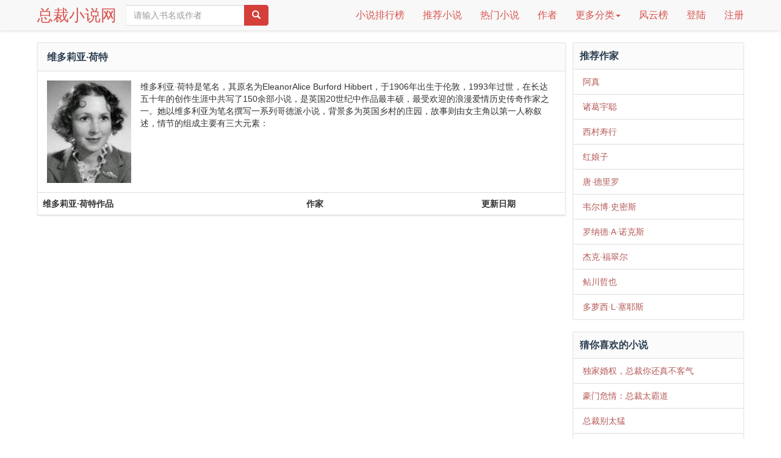

--- FILE ---
content_type: text/html
request_url: https://www.zongcaixiaoshuow.com/u/324/
body_size: 3057
content:
<!DOCTYPE html>
<html lang="zh-cn">
<head>
<meta charset="utf-8">
<meta http-equiv="X-UA-Compatible" content="IE=edge">
<meta name="viewport" content="width=device-width, initial-scale=1, maximum-scale=1, user-scalable=no">
<title>维多莉亚·荷特作品集 - 维多莉亚·荷特全部小说  - 总裁小说网</title>
<meta name="keywords" content="维多莉亚·荷特,作者,书,著作,作品" />
<meta name="description" content="维多莉亚·荷特全部小说在线阅读，包括：等。" />
<meta name="applicable-device" content="pc,mobile">
<meta http-equiv="Cache-Control" content="no-siteapp" />
<meta http-equiv="Cache-Control" content="no-transform" />
<link rel="stylesheet" type="text/css" href="/css/bootstrap.min.css">
<link rel="stylesheet" type="text/css" href="/css/common.css">
</head>
<body>
<nav class="navbar navbar-default navbar-fixed-top">
<div class="container">
<div class="navbar-header">
<button type="button" class="navbar-toggle collapsed" data-toggle="collapse" data-target="#nav-collapse" aria-expanded="false">
<span class="icon-bar"></span>
<span class="icon-bar"></span>
<span class="icon-bar"></span>
</button>
<a class="navbar-brand vv-nav" href="/">总裁小说网</a>
<form class="navbar-form navbar-left hidden-xs hidden-sm" method="post" name="searchform" id="searchform" action="/e/search/index.php">
<input type="hidden" name="tbname" value="bookname">
<input type="hidden" name="show" value="title,writer">
<input type="hidden" name="tempid" value="1">
<div class="input-group">
<input type="text" class="form-control" name="keyboard" placeholder="请输入书名或作者">
<span class="input-group-btn">
<button class="btn btn-danger" type="submit"><span class="glyphicon glyphicon-search"></span></button>
</span>
</div>
</form>
</div>
<div class="collapse navbar-collapse" id="nav-collapse">
<ul class="nav navbar-nav navbar-right">
<li  class="dropdown  hidden-xs hidden-s"><a href="/book/">小说排行榜</a></li>
<li  class="dropdown"><a href="/isgood/">推荐小说</a></li>
<li  class="dropdown"><a href="/hot/">热门小说</a></li>
<li  class="dropdown"><a href="/u/">作者</a></li>
<li class="dropdown">
<a class="dropdown-toggle" href="javascript:;" data-toggle="dropdown" aria-expanded="false">更多分类<span class="caret"></span></a>
<ul class="dropdown-menu" role="menu">
<li><a href="https://www.zongcaixiaoshuow.com/qing/" title="都市言情">都市言情</a></li>
<li><a href="https://www.zongcaixiaoshuow.com/xdxiaoshuo/" title="现代小说">现代小说</a></li>
<li><a href="https://www.zongcaixiaoshuow.com/ls/" title="历史小说">历史小说</a></li>
<li><a href="https://www.zongcaixiaoshuow.com/dangdaixiaoshuo/" title="当代小说">当代小说</a></li>
<li><a href="https://www.zongcaixiaoshuow.com/gudianwenxue/" title="古典文学">古典文学</a></li>
<li><a href="https://www.zongcaixiaoshuow.com/zhentantuili/" title="侦探推理">侦探推理</a></li>
</ul>
</li>
<li  class="dropdown hidden-xs hidden-s"><a href="/top/">风云榜</a></li>
<script src="/e/member/login/loginjs.php"></script>
</ul>
</div>
</div>
</nav>
<div class="container">
<div class="m-search-nav visible-xs visible-sm">
<form class="row head vv-search visible-xs visible-sm" method="post" name="searchform" id="searchform" action="/e/search/index.php">
<input type="hidden" name="tbname" value="bookname">
<input type="hidden" name="show" value="title,writer">
<input type="hidden" name="tempid" value="1">
<div class="col-sm-12">
<div class="input-group">
<input type="text" class="form-control input-lg" id="bdcsMain" name="keyboard" placeholder="请输入书名或作者">
<span class="input-group-btn">
<button class="btn btn-danger btn-lg" type="submit"><span class="glyphicon glyphicon-search"></span></button>
</span>
</div>
</div>
</form>
<div class="row headerbg visible-xs visible-sm">
<div class="col-xs-4 col-md-4"><a href="/">首页</a></div>
<div class="col-xs-4 col-md-4"><a href="/top/">风云榜</a></div>
<div class="col-xs-4 col-md-4"><a href="/u/"  class="on">作家</a></div>
</div>
</div>
<div class="row m-top">
<div class="col-xs-12 col-sm-12 col-md-9 col-lg-9">
<div class="panel panel-danger">
<div class="panel-heading m-title"><h1>维多莉亚·荷特</h1></div>
<div class="panel-body">
<div class="pic"><img src="/d/file/0bb68470d570e771bfa8c21426a60008.jpg" alt="维多莉亚·荷特"></div>
<p>维多利亚·荷特是笔名，其原名为EleanorAlice Burford Hibbert，于1906年出生于伦敦，1993年过世，在长达五十年的创作生涯中共写了150余部小说，是英国20世纪中作品最丰硕，最受欢迎的浪漫爱情历史传奇作家之一。她以维多利亚为笔名撰写一系列哥德派小说，背景多为英国乡村的庄园，故事则由女主角以第一人称叙述，情节的组成主要有三大元素：</p></div>
<table class="table table-striped table-hover">
<thead>
<tr>
<th class="col-md-6 col-sm-8 col-xs-8">维多莉亚·荷特作品</th>
<th class="col-md-4 col-sm-4 col-xs-4">作家</th>
<th class="col-md-2 hidden-sm hidden-xs">更新日期</th>
</tr>
</thead>
<tbody>
</tbody>
</table>
</div>
</div>

<div class="col-xs-12 col-sm-12 col-md-3 col-lg-3">

<div class="panel panel-danger">
<div class="panel-heading title">推荐作家</div>
<ul class="list-group">
  <li class="list-group-item"><a href="/u/372/">阿真</a></li>
  <li class="list-group-item"><a href="/u/373/">诸葛宇聪</a></li>
  <li class="list-group-item"><a href="/u/371/">西村寿行</a></li>
  <li class="list-group-item"><a href="/u/369/">红娘子</a></li>
  <li class="list-group-item"><a href="/u/370/">唐·德里罗</a></li>
  <li class="list-group-item"><a href="/u/368/">韦尔博·史密斯</a></li>
  <li class="list-group-item"><a href="/u/367/">罗纳德·A·诺克斯</a></li>
  <li class="list-group-item"><a href="/u/366/">杰克·福翠尔</a></li>
  <li class="list-group-item"><a href="/u/364/">鲇川哲也</a></li>
  <li class="list-group-item"><a href="/u/365/">多萝西·L·塞耶斯</a></li>
</ul>
</div>

<div class="panel panel-danger">
<div class="panel-heading title">猜你喜欢的小说</div>
<ul class="list-group">
   <li class="list-group-item"><a href="/dujiahunquanzongcainihuanzhenbukeqi/">独家婚权，总裁你还真不客气</a></li>
  <li class="list-group-item"><a href="/haomenweiqingzongcaitaibadao/">豪门危情：总裁太霸道</a></li>
  <li class="list-group-item"><a href="/zongcaibietaimeng/">总裁别太猛</a></li>
  <li class="list-group-item"><a href="/ainiruguyinhunzongcaiqingqianzi/">爱你入骨：隐婚总裁，请签字！</a></li>
  <li class="list-group-item"><a href="/hanqingmomozongcaiyaojiehun/">含情沫沫，总裁要结婚！</a></li>
  <li class="list-group-item"><a href="/emozongcaifuheiqi/">恶魔总裁腹黑妻</a></li>
  <li class="list-group-item"><a href="/tianjiaqiqizongcaiqingzhibu/">天价弃妻，总裁请止步</a></li>
  <li class="list-group-item"><a href="/nuanhunwodebadaozongcai/">暖婚，我的霸道总裁</a></li>
  <li class="list-group-item"><a href="/qingxinzhilianzongcaideqizi/">倾心之恋：总裁的妻子</a></li>
  <li class="list-group-item"><a href="/rehunchengaizongcaishangsiqingliubu/">惹婚成爱①总裁上司，请留步</a></li>
</ul>
</div>




</div>




</div>
</div>
</div>
<footer class="navbar navbar-default vv-footer hidden-xs hidden-sm">
<div class="container">
<p class="vv-shenm visible-lg">声明：本站所收录作品收集于互联网，如发现侵犯你权益小说、色情小说、违背法律的小说，请立即通知我们。Copyright©2015 <a href="https://www.zongcaixiaoshuow.com">总裁小说网</a> All Rights Reserved.</p>
</div>
</footer>
<div style="display: none;"><script src=/e/public/ViewClick/?classid=7&id=324&addclick=1></script></div>
<script src="/e/extend/top/index.php?classid=7&id=324"></script>
<script src="/js/jquery.min.js"></script>
<script src="/js/bootstrap.min.js"></script>
</body>
</html>

--- FILE ---
content_type: text/html; charset=utf-8
request_url: https://www.zongcaixiaoshuow.com/e/member/login/loginjs.php
body_size: 150
content:
document.write("<li class=\"dropdown\"><a href=\"/e/member/login/\" class=\"dropdown-toggle\">登陆</a></li><li class=\"dropdown\"><a href=\"/e/member/register/\" class=\"dropdown-toggle\">注册</a></li>");


--- FILE ---
content_type: text/css
request_url: https://www.zongcaixiaoshuow.com/css/common.css
body_size: 1761
content:
body {
    padding-top: 60px;
}

a {
    color: #b45b59;
}

.vv-header {
    display: inline-block;
    line-height: 50px;
    font-size: 22px;
    color: #b45b59;
}

.vv-nav {
    padding: 0px 0 0 15px;
    font-size: 26px;
    line-height: 50px;
}
.logoimg{
    padding-right: 6px;
    display: inline-block;
    margin-top: -6px;
}
.headerbg {
    font-size: 14px;
    display: inline-block;
    line-height: 40px;
    height: 40px;
    margin: 0;
    padding: 0px 16px;
    text-align: center;
    background-color: #f8f8f8;
}

.headerbg a {
    color: rgba(0,0,0,0.54);
	display: block;
}
.headerbg a.on{
    box-sizing: border-box;
    -webkit-box-sizing: border-box;
    color: #4285f4;
    border-bottom: 2px solid #4285f4;
    height: 40px;
}
.vv-search {
    border: 0px solid #e7e7e7;
}

.vv-footer {
    padding-top: 8px;
}

.vv-shenm {
    padding-top: 8px;
    padding-left: 10px;
	color: #333;
}
#content {
    line-height: 1.5em;
    font-size: 16px;
}
#content p{
    margin: 4px 0 15px;
    line-height: 30px;
}
.m-top{
    margin-top: 10px;
}
.m-search-nav{
    background-color: #fff;
    box-shadow: 0 1px 2px rgba(0,0,0,0.2);
    border-radius: 2px;
    margin: 0 0 10px 0;
}
.pic {
    width: 138px;
    height: 168px;
    margin-right: 15px;
    float: left;
}
.pic img {
    width: 138px;
    height: 168px;
    border: 0;
}
.panel-heading h1{
    color: #2f3439;
    font-size: 24px;
    font-weight: bold;
	margin: 4px 0;
}
.title{
    font-size: 16px;
    color: #2c3e50;
    font-weight: bold;
	padding: 10px;
}
.m-title h1{
    color: #2c3e50;
    font-size: 16px;
    font-weight: bold;
}
.pics {
    width: 30%;
    height: 120px;
    float: left;
}
.pics img{
    width: 100%;
    height: 120px;
}
.cont {
    float: left;
    height: 120px;
    overflow: hidden;
    width: 66%;
    margin-left: 4%;
}
.cont h3 {
    display: block;
    margin: 0;
    height: 23px;
    font-size: 18px;
    overflow: hidden;
    padding-bottom: 2px;
    padding-left: 10px;
    width: 100%;
	margin-top: 4px;
}
.cont p {
    color: #777;
    line-height: 23px;
    max-height: 92px;
    overflow: hidden;
    text-indent: 1em;
}
.m-col-w{
    float: left;
    width: 25%;
    height: 37px;
    line-height: 37px;
    overflow: hidden;
}
em{
    color: #dd4b39;
    font-style: normal;
    font-weight: normal;
}
.m-cover h3{
    text-align: center;
    font-size: 16px;
    color: #666;
    padding: 10px 10px;
    clear: both;
    background: #eee;
    margin: 0px;
}
.vv-pailie{
    border-top: 1px solid #ebebeb;
}
.menu{
    font-size: 16px;
    line-height: 46px;
    height: 46px;
    text-align: center;
    background-color: #fafafa;
    border-radius: 2px;
    margin: 5px 0 13px 0;
    box-shadow: 0 1px 2px 0 rgba(0,0,0,0.16), 0 0 0 1px rgba(0,0,0,0.08);
    transition: box-shadow 200ms cubic-bezier(0.4, 0.0, 0.2, 1);
}
.m-summary{
    min-height: 120px;
    line-height: 20px;
}
.m-btn{
    height: 40px;
    float: left;
    margin-top: 12px;
}
.m-btn a{
padding-right: 0px;
}
.m-page{
    border-top: 1px solid #ddd;
	text-align: center;
}
.m-path{
    padding: 0px 0px;
    border-bottom: none;
}
/*fyp*/
.fynum{
    margin-top: 2px;
    color: #fff;
    display: inline;
    float: left;
    font-size: 10px;
    height: 16px;
    line-height: 16px;
    text-align: center;
    width: 16px;
    margin-right: 10px;
    font-family: arial;
}
.list-group .red{
    background: #ed4138;
    border: 1px solid #db2b28;
}
.list-group .hui {
    background: #c0c1c3;
    border: 1px solid #acaeb2;
}
.list-group .new {
    height: 12px;
    display: inline-block;
    overflow: hidden;
    width: 18px;
    background: url(im/uds.gif) 0 -26px no-repeat;
}
.list-group .m-rank{
    color: #4285f4;
    float: right;
    left: 5px;
    top: 3px;
    font-size: 12px;
}
/*sd*/
.m-sd{
    padding: 15px 0;
}
.m-sd img{
    width: 100%;
    height: 158px;
}
@media (min-width: 992px) {
.m-sd .col-md-2{
    width: 12.5%;
}
.m-sd .col-xs-4:nth-of-type(9) {
    display: none;
}
}
@media screen and (max-width: 650px){
	.m-sd img{
    width: 100%;
    height: 128px;
}
	}
.m-sd h5{
    text-align: center;
    height:15px;
    overflow:hidden;
}
/*shuping*/
.m-sptitle{
    padding: 15px;
    overflow: hidden;
    border-bottom: 1px solid #ebebeb;
}
.m-sptitle h1 {
    font-size: 30px;
    line-height: 36px;
    margin: 6px 0px;
    color: #212121;
    font-weight: 400;
    text-align: center;
}
#m-spcont{   
    font-size: 16px;
    line-height: 2em;
    overflow: hidden;
    padding: 20px 30px;
}
#m-spcont p {
    text-indent: 2em;
    padding-bottom: 1em;
}
/*home */
.panel-mycss {
    margin-top: 10px;
    border-color: #ebccd1;
    border-top-left-radius: 3px;
    border-top-right-radius: 3px;
}
.panel-mycss>.panel-heading {
    color: #a94442;
    background-color: #f2dede;
    border-color: #ebccd1;
}
.panel-linkcss{
    border-color: #fafafa;
}
.panel-linkcss>.panel-heading {
    color: #333;
    background-color: #fafafa;
    border-color: #ebebeb;
}
.m-link{
    display: block;
}
.m-writer{
float:right;
color:#999;
font-size: 12px;
margin-top: 2px;
}
#back-to-top{
    position: fixed;
    right: 10px;
    bottom: 10px;
    background: rgba(217, 83, 79, 0.7);
    color: #ffffff;
    text-align: center;
    border-radius: 2px;
    z-index: 1;
    width: 30px;
    height: 30px;
    line-height: 30px;
	display: none;
}
#tj{
display: none;
}